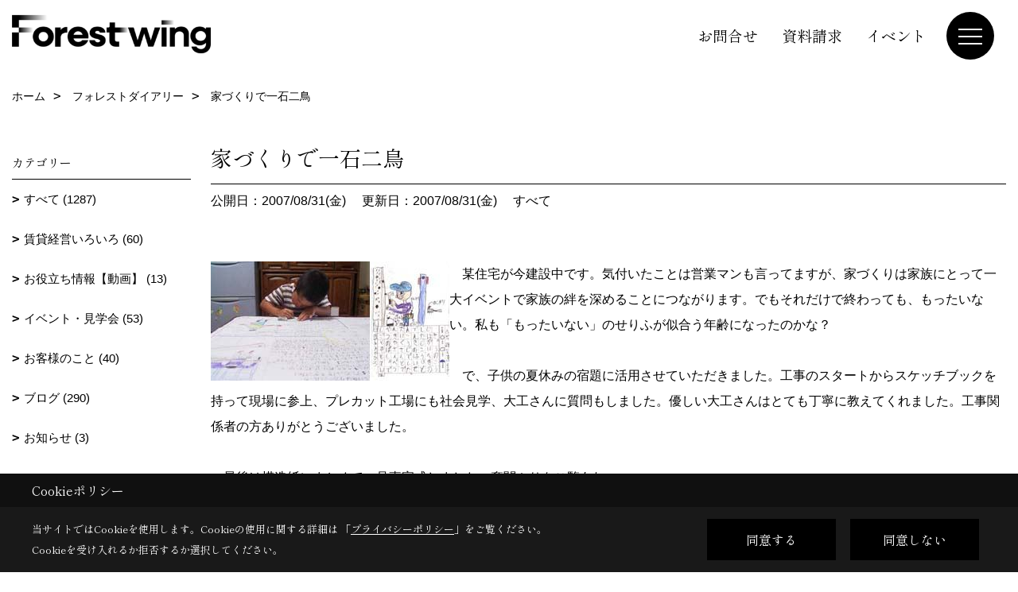

--- FILE ---
content_type: text/html; charset=UTF-8
request_url: https://wing.forestcorp.jp/co_diary/calender/200708.html
body_size: 12633
content:
<!DOCTYPE html>
<html lang="ja">
<head prefix="og: http://ogp.me/ns# fb: http://ogp.me/ns/fb# article: http://ogp.me/ns/article#">
<script>if(self != top){window['ga-disable-G-ZWVHL2J8FP'] = true;top.location=self.location;}</script>


<script>(function(w,d,s,l,i){w[l]=w[l]||[];w[l].push({'gtm.start':
new Date().getTime(),event:'gtm.js'});var f=d.getElementsByTagName(s)[0],
j=d.createElement(s),dl=l!='dataLayer'?'&l='+l:'';j.async=true;j.src=
'https://www.googletagmanager.com/gtm.js?id='+i+dl;f.parentNode.insertBefore(j,f);
})(window,document,'script','dataLayer','GTM-MMV5CWV');</script>

<meta http-equiv="Content-Type" content="text/html; charset=utf-8">
<base href="https://wing.forestcorp.jp/">
<title>ブログ　長野県の賃貸住宅・マンション経営ならフォレストウィング</title>

<meta name="viewport" content="width=device-width,initial-scale=1">
<meta http-equiv="X-UA-Compatible" content="IE=edge">
<meta http-equiv="Expires" content="14400">
<meta name="format-detection" content="telephone=no">
<meta name="keywords" content="長野,賃貸住宅経営,賃貸マンション経営,土地活用,不動産相続,空家対策,古貸家対策">
<meta name="description" content="長野県の建設会社フォレストコーポレーションデザイン賃貸住宅事業「フォレストウィング」です。賃貸住宅・マンション経営をご検討の方、不動産相続や空室・古貸家対策など土地活用についてお悩みのオーナー様はご相談ください。">

<meta name="SKYPE_TOOLBAR" content="SKYPE_TOOLBAR_PARSER_COMPATIBLE">
<meta name="apple-mobile-web-app-title" content="長野支店">
<meta property="og:type" content="article" />
<meta property="og:url" content="https://wing.forestcorp.jp/co_diary/calender/200708.html" />
<meta property="og:title" content="ブログ　長野県の賃貸住宅・マンション経営ならフォレストウィング" />
<meta property="og:description" content="長野県の建設会社フォレストコーポレーションデザイン賃貸住宅事業「フォレストウィング」です。賃貸住宅・マンション経営をご検討の方、不動産相続や空室・古貸家対策など土地活用についてお悩みのオーナー様はご相談ください。" />
<meta property="og:image" content="https://wing.forestcorp.jp/assets/img/amp-default.png" />
<meta property="og:site_name" content="長野県の賃貸住宅・マンション経営ならフォレストウィング" />
<meta property="og:locale" content="ja_JP" />
<meta name="twitter:card" content="summary" />



<meta name="robots" content="noindex,nofollow">



<link rel="stylesheet" href="css/base.css?v=202601220510">
<link rel="stylesheet" href="assets/templates/css/site_design.css?v=202601220510">

<link rel="stylesheet" href="assets/css/swiper.min.css">
<link rel="stylesheet" href="css/as_co.css?202601220510">

<link rel="preconnect" href="https://fonts.googleapis.com">
<link rel="preconnect" href="https://fonts.gstatic.com" crossorigin>
<link href="https://fonts.googleapis.com/css2?family=Shippori+Mincho&family=Shippori+Mincho&display=swap" rel="stylesheet">

<link rel="icon" href="https://wing.forestcorp.jp/favicon.ico">
<link rel="apple-touch-icon" href="https://wing.forestcorp.jp/assets/img/apple-touch-icon.png">

<script src="assets/js/jquery-2.2.4.min.js"></script>
<script defer>document.addEventListener('DOMContentLoaded', function(){const imagesDom = document.querySelectorAll('.rte_area img, .lazy img');imagesDom.forEach(img => {if (img.closest('picture')) return;const width = img.getAttribute('width');const height = img.getAttribute('height');if (width && height) {img.style.aspectRatio = `${width} / ${height}`;}img.dataset.layzr = img.src;img.src = 'assets/img/blank.gif';});});</script>


<script type="application/ld+json">{"@context": "http://schema.org","@type": "Organization","name": "株式会社フォレストコーポレーション","url": "https://wing.forestcorp.jp/","logo": "https://wing.forestcorp.jp/./assets/article_image_save/AuZ20251127145710.png","image": "","address": {"@type": "PostalAddress","postalCode": "381-0032","addressCountry": "JP","addressRegion": "長野県","addressLocality": "長野市若宮","streetAddress": "2丁目13-3"}}</script><script type="application/ld+json">{"@context": "http://schema.org","@type": "Article","headline": "ブログ　長野県の賃貸住宅・マンション経営ならフォレストウィング","url": "https://wing.forestcorp.jp/co_diary/calender/200708.html","description": "長野県の建設会社フォレストコーポレーションデザイン賃貸住宅事業「フォレストウィング」です。賃貸住宅・マンション経営をご検討の方、不動産相続や空室・古貸家対策など土地活用についてお悩みのオーナー様はご相談ください。","datePublished": "","dateModified": "","author": {"@type": "Organization","name": "株式会社フォレストコーポレーション"}}</script>
</head>

<body id="page57" class="normal">
<noscript><iframe src="https://www.googletagmanager.com/ns.html?id=GTM-MMV5CWV" height="0" width="0" style="display:none;visibility:hidden"></iframe></noscript>
<a id="top" name="top"></a>

<header id="mainHeader" class="wbg">
<section id="header">

<a href="https://wing.forestcorp.jp/" id="logo"><img src="./assets/article_image_save/AuZ20251127145710.png" alt="フォレストウィング" width="400" height="90"></a>
<div id="headBtns">
<ul class="flx">
<li class="btn01"><a class="wf1" href="toiawase/index.html" id="header_menu01">お問合せ</a></li>
<li class="btn02"><a class="wf1" href="siryo/select.html" id="header_menu02">資料請求</a></li>
<li class="btn03"><a class="wf1" href="co_event.html" id="header_menu03">イベント</a></li>


</ul>
</div>
<div id="spbtn" class="spbtn bg"><div class="menu-button"><span class="tbn wbg"></span><span class="mbn wbg"></span><span class="bbn wbg"></span></div></div>
</section>

<nav id="navi">
<div class="inner">
<div class="navi">
<div id="gn1"><div class="bbc smn wf1">土地の活用・建替え</div><ul><li><a class="bc wf1" id="menu土地活用でお悩みの方へ" href="co_navi/8798f384ba8b8743c087cd5eb711e4ba-538.html">・土地活用でお悩みの方へ</a></li><li><a class="bc wf1" id="menu地主の定年退職" href="co_navi/c17b4d13a443351b56085461c1b21d85-581.html">・地主の定年退職</a></li><li><a class="bc wf1" id="menu40代・50代・60代のための土地活用ガイド" href="co_navi/30ea9938ffdb0cc74e1a0491ae4ba9e3-577.html">・40代・50代・60代のための土地活用ガイド</a></li><li><a class="bc wf1" id="menuアパートや貸家の建替え" href="co_navi/Etq20151013174335-412.html">・アパートや貸家の建替え</a></li><li><a class="bc wf1" id="menu空き家の再活用" href="co_navi/59b5748b458ca586b5035c5ab31b4a2c-579.html">・空き家の再活用</a></li><li><a class="bc wf1" id="menu不動産を活用した相続税対策" href="co_navi/dPL20151013211818-557.html">・不動産を活用した相続税対策</a></li><li><a class="bc wf1" id="menu土地を売りたい" href="https://www.forestcorp.jp/co_navi/e8d1ad82be6af28a32562ea6d0bd3c34-107.html" target="_blank">・土地を売りたい</a></li></ul></div><div id="gn2"><div class="bbc smn wf1">商品ラインナップ</div><ul><li><a class="bc wf1" id="menu土間付き戸建て賃貸住宅" href="co_navi/0d57d69b9246766f90757f80bc3a9f07-543.html">・土間付き戸建て賃貸住宅</a></li><li><a class="bc wf1" id="menu鉄筋コンクリート造賃貸マンション" href="co_navi/0bfd344e00a73dab774df44e3d1ba60e-178.html">・鉄筋コンクリート造賃貸マンション</a></li><li><a class="bc wf1" id="menu新商品のご紹介" href="co_navi/c/174/179/">・新商品のご紹介</a></li><li><a class="bc wf1" id="menuショールーム・モデルルーム" href="co_navi/HmU20151013203412-544.html">・ショールーム・モデルルーム</a></li></ul></div><div id="gn3"><div class="bbc smn wf1">実例紹介</div><ul><li><a class="bc wf1" id="menuオーナー様の声" href="co_visit.html">・オーナー様の声</a></li><li><a class="bc wf1" id="menu１．古貸家建替え実例" href="co_navi/lLB20151013215354-419.html">・１．古貸家建替え実例</a></li><li><a class="bc wf1" id="menu２．空家建替え実例" href="co_navi/Fsa20151013221530-420.html">・２．空家建替え実例</a></li><li><a class="bc wf1" id="menu３．売活（うりかつ）実例" href="co_navi/MSF20140206182852-421.html">・３．売活（うりかつ）実例</a></li><li><a class="bc wf1" id="menu４．相続対策実例" href="co_navi/Lia20151011174945-386.html">・４．相続対策実例</a></li><li><a class="bc wf1" id="menu５．ｵｰﾅｰﾙｰﾑｲﾝﾏﾝｼｮﾝ実例" href="co_navi/qpK20151012174204-387.html">・５．ｵｰﾅｰﾙｰﾑｲﾝﾏﾝｼｮﾝ実例</a></li><li><a class="bc wf1" id="menuその他エリア実績" href="co_navi/c/168/443/">・その他エリア実績</a></li></ul></div><div id="gn4"><div class="bbc smn wf1">セミナー・動画</div><ul><li><a class="bc wf1" id="menuYouTube動画" href="co_navi/371e569362788d1717365ceeea4c1c6a-561.html">・YouTube動画</a></li><li><a class="bc wf1" id="menuセミナー参加のポイント" href="co_navi/76532d54af2a65bec343809853fc6b7a-541.html">・セミナー参加のポイント</a></li><li><a class="bc wf1" id="menu定期開催セミナー" href="co_event/c/503/504/">・定期開催セミナー</a></li><li><a class="bc wf1" id="menu専門家に相談したい" href="co_navi/7015274adadedfeed651b356878a67e3-542.html">・専門家に相談したい</a></li><li><a class="bc wf1" id="menuセミナーに参加された皆様へ" href="co_navi/cb83edd86e555362d0334eeaa05a9a8b-578.html">・セミナーに参加された皆様へ</a></li></ul></div><div id="gn5"><div class="bbc smn wf1">オーナー様へ</div><ul><li><a class="bc wf1" id="menuオーナー様向けイベント" href="co_event/c/503/554/">・オーナー様向けイベント</a></li><li><a class="bc wf1" id="menuフォレストオーナーサロン" href="co_navi/e908db0f770f12ee0e138e38558478b9-553.html">・フォレストオーナーサロン</a></li><li><a class="bc wf1" id="menuフォレストウィングとうし" href="co_navi/7af3e7427853b538ed43d8578c6719e2-556.html">・フォレストウィングとうし</a></li></ul></div><div id="gn6"><div class="bbc smn wf1">相続・経営ガイド</div><ul><li><a class="bc wf1" id="menu相続税対策講座" href="co_navi/7a6d9125f2aacda2aca77262bde31a4b-551.html">・相続税対策講座</a></li><li><a class="bc wf1" id="menu賃貸経営用語辞典" href="co_navi/hqU20140115204223-550.html">・賃貸経営用語辞典</a></li><li><a class="bc wf1" id="menuQ＆A" href="co_navi/ceddb1740bfeace2e26b4ab6fa94d9ef-552.html">・Q＆A</a></li><li><a class="bc wf1" id="menuスタッフブログ" href="co_diary.html">・スタッフブログ</a></li></ul></div>

<div id="corp"><div class="bbc smn wf1">フォレストコーポレーション</div>
<ul>
<li><a class="bc wf1" id="menu注文住宅<br>「工房信州」" href="https://www.kobo-shinshu.com/" target="_blank">・注文住宅<br>「工房信州」</a></li>
<li><a class="bc wf1" id="menu賃貸経営<br>「フォレストウィング」" href="https://wing.forestcorp.jp/">・賃貸経営<br>「フォレストウィング」</a></li>
<li><a class="bc wf1" id="menu企業情報" href="https://www.forestcorp.jp/" target="_blank">・企業情報</a></li>
<li><a class="bc wf1" id="menu採用情報" href="http://recruit.forestcorp.jp/" target="_blank">・採用情報</a></li>
</ul>
</div>
</div>

<div class="infoBox">
<div class="btn">
<ul>
<li class="btn01"><a class="wf1 wbc bg"  href="toiawase/index.html" id="btn_menu01">お問合せ</a></li>
<li class="btn02"><a class="wf1 wbc sbg" href="siryo/select.html" id="btn_menu02">資料請求</a></li>
<li class="btn03"><a class="wf1 wbc bg" href="co_event.html" id="btn_menu03">イベント</a></li>
</ul>
</div>
<div class="tel wf1 fwb">tel.<a href="tel:026-254-5585" id="menu_tel">026-254-5585</a></div>
<div class="info">[営業時間]　9:00～18:00<br>[定休日]　水曜・日曜・祝日</div>
<aside class="snsBox">
<ul class="flx">
<li><a href="https://www.instagram.com/forestwingmv" target="_blank"><img src="./assets/article_image_save/AAC20251127142316r.png" alt="Instagram" width="30" height="30"></a></li><li><a href="https://www.youtube.com/@%E5%85%AC%E5%BC%8F%E3%83%95%E3%82%A9%E3%83%AC%E3%82%B9%E3%83%88%E3%82%A6%E3%82%A4%E3%83%B3%E3%82%B0%E9%95%B7%E9%87%8E%E7%9C%8C%E3%81%AE" target="_blank"><img src="./assets/article_image_save/Njh20251127142330r.png" alt="YouTube" width="30" height="30"></a></li></ul>
</aside>

</div>
</div>
</nav>

</header>


<main id="wrapper">
<article>


<section id="contents" class="clf">


<div id="breadCrumbs" class="clearfix">
<ul itemscope itemtype="http://schema.org/BreadcrumbList">
<li itemprop="itemListElement" itemscope itemtype="http://schema.org/ListItem"><a href="https://wing.forestcorp.jp/" itemprop="item"><span itemprop="name">ホーム</span></a><meta itemprop="position" content="1" /></li>
<li itemprop="itemListElement" itemscope itemtype="http://schema.org/ListItem"><a href="https://wing.forestcorp.jp/co_diary.html" itemprop="item"><span itemprop="name">フォレストダイアリー</span></a><meta itemprop="position" content="2" /></li>
<li itemprop="itemListElement" itemscope itemtype="http://schema.org/ListItem"><a href="/co_diary/calender/200708.html" itemprop="item">
<span itemprop="name">家づくりで一石二鳥</span></a><meta itemprop="position" content="4" /></li>
</ul>
</div>


<div id="mainCont">

<div class="articlePager sp">
<ul>
<li class="prev"><a href="co_diary/ai0602073109-d200709.html">前の記事</a></li>
<li class="list"><a href="co_diary">一覧</a></li>
<li class="next"><a href="co_diary/hf3031070108-d200708.html">次の記事</a></li>
</ul>
</div>


<div id="articleTitle" class="diary">
<h1 class="wf1 tbc bdb solid lbl">家づくりで一石二鳥</h1>
<div class="info">
<span>公開日：2007/08/31(金)</span>
<span>更新日：2007/08/31(金)</span>
<a href="co_diary/c/309/310/">すべて</a></div>
</div>


<div class="rte_area">
<img src='assets/images/old/co_news/up_img/20070831190808a.jpg' align='left' class='mgwid_08'>
　某住宅が今建設中です。気付いたことは営業マンも言ってますが、家づくりは家族にとって一大イベントで家族の絆を深めることにつながります。でもそれだけで終わっても、もったいない。私も「もったいない」のせりふが似合う年齢になったのかな？<br />
<br />
　で、子供の夏休みの宿題に活用させていただきました。工事のスタートからスケッチブックを持って現場に参上、プレカット工場にも社会見学、大工さんに質問もしました。優しい大工さんはとても丁寧に教えてくれました。工事関係者の方ありがとうございました。<br />
<br />
　最後は模造紙にまとめて、見事完成しました。奮闘ぶりをご覧あれ。<br />
　そうそう、私もかおりさんに続いてブログを書いています。どこにあるかは秘密です。企画設計は工房信州の営業を密かに応援しているのでした。


</div>

<div class="articlePager">
<ul>
<li class="prev"><a href="co_diary/ai0602073109-d200709.html">前の記事</a></li>
<li class="list"><a href="co_diary">一覧</a></li>
<li class="next"><a href="co_diary/hf3031070108-d200708.html">次の記事</a></li>
</ul>
</div>


<aside id="article_list" class="bg4">
<h2 class="wf1 tbc">記事一覧｜2007年8月</h2>
<ul>
<li class="wbg"><a href="co_diary/ib7731070808-d20078.html"><span class="date bc2">07/08/31</span><span class="pt">家づくりで一石二鳥</span></a></li>
<li class="wbg"><a href="co_diary/hf3031070108-d20078.html"><span class="date bc2">07/08/30</span><span class="pt">世界陸上大阪大会</span></a></li>
<li class="wbg"><a href="co_diary/jg5323074308-d20078.html"><span class="date bc2">07/08/23</span><span class="pt">オールスターサッカー</span></a></li>
<li class="wbg"><a href="co_diary/dh1320072008-d20078.html"><span class="date bc2">07/08/20</span><span class="pt">北海道で見つけたもの</span></a></li>
<li class="wbg"><a href="co_diary/gb3518075208-d20078.html"><span class="date bc2">07/08/19</span><span class="pt">家族の愛</span></a></li>
<li class="wbg"><a href="co_diary/ci0518070608-d20078.html"><span class="date bc2">07/08/18</span><span class="pt">干からびました。</span></a></li>
<li class="wbg"><a href="co_diary/ba8817072608-d20078.html"><span class="date bc2">07/08/17</span><span class="pt">魚獲ったどー!!</span></a></li>
<li class="wbg"><a href="co_diary/ci3310075408-d20078.html"><span class="date bc2">07/08/10</span><span class="pt">夏休み！</span></a></li>
<li class="wbg"><a href="co_diary/eg9009072408-d20078.html"><span class="date bc2">07/08/09</span><span class="pt">弥彦神社</span></a></li>
<li class="wbg"><a href="co_diary/ia1409071508-d20078.html"><span class="date bc2">07/08/07</span><span class="pt">日焼け…</span></a></li>
</ul>
</aside>

<form name="pager_form" method="GET" action=""><input type="hidden" name="current" value="1"/></form>
<div class="pager">
<p class="currentPage tac bc2">1ページ&nbsp;（全2ページ中）</p>
<ul>
<li class="first"><a ></a></li>
<li class="prev"><a ></a></li>
<li class="page"><a class="current wbc bg">1</a></li>
<li class="page"><a href="javascript:fnPagerMove('2')">2</a></li>
<li class="next"><a href="javascript:fnPagerMove('2');"></a></li>
<li class="last"><a href="javascript:fnPagerMove('2')"></a></li>
</ul>
</div>


</div>


<aside id="side_menu_diary">

<div id="dCatList">
<h2 class="wf1 tbc bdb solid bbl">カテゴリー</h2>
<ul class="cate_sub">
<li><a href="co_diary/c/309/310/">すべて (1287)</a></li><li><a href="co_diary/c/309/321/">賃貸経営いろいろ (60)</a></li><li><a href="co_diary/c/309/322/">お役立ち情報【動画】 (13)</a></li><li><a href="co_diary/c/309/323/">イベント・見学会 (53)</a></li><li><a href="co_diary/c/309/324/">お客様のこと (40)</a></li><li><a href="co_diary/c/309/325/">ブログ (290)</a></li><li><a href="co_diary/c/309/560/">お知らせ (3)</a></li></ul>
</div>


<div id="calendar" class="bg2">
<h2 class="wf1 bc2 tac bdb solid bbl">2007年8月</h2>
<table class="bc2">
<thead><tr><th>日</th><th>月</th><th>火</th><th>水</th><th>木</th><th>金</th><th>土</th></tr></thead>
<tbody>
<tr>
<td>&nbsp;</td>
<td>&nbsp;</td>
<td>&nbsp;</td>
<td><a href="co_diary/calender/20070801.html">1</a></td>
<td>2</td>
<td><a href="co_diary/calender/20070803.html">3</a></td>
<td><a href="co_diary/calender/20070804.html">4</a></td>
</tr>
<tr>
<td><a href="co_diary/calender/20070805.html">5</a></td>
<td><a href="co_diary/calender/20070806.html">6</a></td>
<td><a href="co_diary/calender/20070807.html">7</a></td>
<td>8</td>
<td><a href="co_diary/calender/20070809.html">9</a></td>
<td><a href="co_diary/calender/20070810.html">10</a></td>
<td>11</td>
</tr>
<tr>
<td>12</td>
<td>13</td>
<td>14</td>
<td>15</td>
<td>16</td>
<td><a href="co_diary/calender/20070817.html">17</a></td>
<td><a href="co_diary/calender/20070818.html">18</a></td>
</tr>
<tr>
<td><a href="co_diary/calender/20070819.html">19</a></td>
<td><a href="co_diary/calender/20070820.html">20</a></td>
<td>21</td>
<td>22</td>
<td><a href="co_diary/calender/20070823.html">23</a></td>
<td>24</td>
<td>25</td>
</tr>
<tr>
<td>26</td>
<td>27</td>
<td>28</td>
<td>29</td>
<td><a href="co_diary/calender/20070830.html">30</a></td>
<td><a href="co_diary/calender/20070831.html">31</a></td>
<td>&nbsp;</td>
</tr>
</tbody>
</table>
<div class="clearfix np bdt solid bbl"><a class="prev" href="co_diary/calender/200707.html">前月</a><a class="next" href="co_diary/calender/200709.html">翌月</a></div>
</div>



<div id="archiveBox">
<h2 class="wf1 tbc bdb solid bbl">アーカイブ</h2>
<form name="archive" method="POST" action="">
<select name="number" id="number_select" onchange="document.location=form.number.options[form.number.selectedIndex].value;">
<option selected="selected">月別で見る</option>
<option value="co_diary/calender/202308.html"><a href="co_diary/calender/202308.html">2023年08月(1 件)</a></option>
<option value="co_diary/calender/202209.html"><a href="co_diary/calender/202209.html">2022年09月(2 件)</a></option>
<option value="co_diary/calender/202208.html"><a href="co_diary/calender/202208.html">2022年08月(3 件)</a></option>
<option value="co_diary/calender/202207.html"><a href="co_diary/calender/202207.html">2022年07月(9 件)</a></option>
<option value="co_diary/calender/202206.html"><a href="co_diary/calender/202206.html">2022年06月(3 件)</a></option>
<option value="co_diary/calender/202202.html"><a href="co_diary/calender/202202.html">2022年02月(15 件)</a></option>
<option value="co_diary/calender/202112.html"><a href="co_diary/calender/202112.html">2021年12月(4 件)</a></option>
<option value="co_diary/calender/202111.html"><a href="co_diary/calender/202111.html">2021年11月(5 件)</a></option>
<option value="co_diary/calender/202110.html"><a href="co_diary/calender/202110.html">2021年10月(7 件)</a></option>
<option value="co_diary/calender/202109.html"><a href="co_diary/calender/202109.html">2021年09月(10 件)</a></option>
<option value="co_diary/calender/202108.html"><a href="co_diary/calender/202108.html">2021年08月(8 件)</a></option>
<option value="co_diary/calender/202107.html"><a href="co_diary/calender/202107.html">2021年07月(10 件)</a></option>
<option value="co_diary/calender/202106.html"><a href="co_diary/calender/202106.html">2021年06月(3 件)</a></option>
<option value="co_diary/calender/202105.html"><a href="co_diary/calender/202105.html">2021年05月(5 件)</a></option>
<option value="co_diary/calender/202104.html"><a href="co_diary/calender/202104.html">2021年04月(6 件)</a></option>
<option value="co_diary/calender/202103.html"><a href="co_diary/calender/202103.html">2021年03月(4 件)</a></option>
<option value="co_diary/calender/202102.html"><a href="co_diary/calender/202102.html">2021年02月(9 件)</a></option>
<option value="co_diary/calender/202012.html"><a href="co_diary/calender/202012.html">2020年12月(2 件)</a></option>
<option value="co_diary/calender/202011.html"><a href="co_diary/calender/202011.html">2020年11月(2 件)</a></option>
<option value="co_diary/calender/202010.html"><a href="co_diary/calender/202010.html">2020年10月(4 件)</a></option>
<option value="co_diary/calender/202009.html"><a href="co_diary/calender/202009.html">2020年09月(5 件)</a></option>
<option value="co_diary/calender/202002.html"><a href="co_diary/calender/202002.html">2020年02月(1 件)</a></option>
<option value="co_diary/calender/202001.html"><a href="co_diary/calender/202001.html">2020年01月(1 件)</a></option>
<option value="co_diary/calender/201912.html"><a href="co_diary/calender/201912.html">2019年12月(2 件)</a></option>
<option value="co_diary/calender/201911.html"><a href="co_diary/calender/201911.html">2019年11月(1 件)</a></option>
<option value="co_diary/calender/201907.html"><a href="co_diary/calender/201907.html">2019年07月(6 件)</a></option>
<option value="co_diary/calender/201906.html"><a href="co_diary/calender/201906.html">2019年06月(11 件)</a></option>
<option value="co_diary/calender/201905.html"><a href="co_diary/calender/201905.html">2019年05月(10 件)</a></option>
<option value="co_diary/calender/201904.html"><a href="co_diary/calender/201904.html">2019年04月(6 件)</a></option>
<option value="co_diary/calender/201903.html"><a href="co_diary/calender/201903.html">2019年03月(15 件)</a></option>
<option value="co_diary/calender/201902.html"><a href="co_diary/calender/201902.html">2019年02月(2 件)</a></option>
<option value="co_diary/calender/201901.html"><a href="co_diary/calender/201901.html">2019年01月(3 件)</a></option>
<option value="co_diary/calender/201812.html"><a href="co_diary/calender/201812.html">2018年12月(14 件)</a></option>
<option value="co_diary/calender/201811.html"><a href="co_diary/calender/201811.html">2018年11月(18 件)</a></option>
<option value="co_diary/calender/201810.html"><a href="co_diary/calender/201810.html">2018年10月(23 件)</a></option>
<option value="co_diary/calender/201809.html"><a href="co_diary/calender/201809.html">2018年09月(29 件)</a></option>
<option value="co_diary/calender/201808.html"><a href="co_diary/calender/201808.html">2018年08月(14 件)</a></option>
<option value="co_diary/calender/201807.html"><a href="co_diary/calender/201807.html">2018年07月(12 件)</a></option>
<option value="co_diary/calender/201806.html"><a href="co_diary/calender/201806.html">2018年06月(15 件)</a></option>
<option value="co_diary/calender/201805.html"><a href="co_diary/calender/201805.html">2018年05月(17 件)</a></option>
<option value="co_diary/calender/201804.html"><a href="co_diary/calender/201804.html">2018年04月(9 件)</a></option>
<option value="co_diary/calender/201803.html"><a href="co_diary/calender/201803.html">2018年03月(13 件)</a></option>
<option value="co_diary/calender/201802.html"><a href="co_diary/calender/201802.html">2018年02月(18 件)</a></option>
<option value="co_diary/calender/201801.html"><a href="co_diary/calender/201801.html">2018年01月(11 件)</a></option>
<option value="co_diary/calender/201712.html"><a href="co_diary/calender/201712.html">2017年12月(1 件)</a></option>
<option value="co_diary/calender/201711.html"><a href="co_diary/calender/201711.html">2017年11月(3 件)</a></option>
<option value="co_diary/calender/201710.html"><a href="co_diary/calender/201710.html">2017年10月(3 件)</a></option>
<option value="co_diary/calender/201709.html"><a href="co_diary/calender/201709.html">2017年09月(4 件)</a></option>
<option value="co_diary/calender/201708.html"><a href="co_diary/calender/201708.html">2017年08月(4 件)</a></option>
<option value="co_diary/calender/201707.html"><a href="co_diary/calender/201707.html">2017年07月(5 件)</a></option>
<option value="co_diary/calender/201706.html"><a href="co_diary/calender/201706.html">2017年06月(2 件)</a></option>
<option value="co_diary/calender/201703.html"><a href="co_diary/calender/201703.html">2017年03月(1 件)</a></option>
<option value="co_diary/calender/201702.html"><a href="co_diary/calender/201702.html">2017年02月(3 件)</a></option>
<option value="co_diary/calender/201701.html"><a href="co_diary/calender/201701.html">2017年01月(1 件)</a></option>
<option value="co_diary/calender/201612.html"><a href="co_diary/calender/201612.html">2016年12月(3 件)</a></option>
<option value="co_diary/calender/201611.html"><a href="co_diary/calender/201611.html">2016年11月(3 件)</a></option>
<option value="co_diary/calender/201610.html"><a href="co_diary/calender/201610.html">2016年10月(3 件)</a></option>
<option value="co_diary/calender/201609.html"><a href="co_diary/calender/201609.html">2016年09月(7 件)</a></option>
<option value="co_diary/calender/201608.html"><a href="co_diary/calender/201608.html">2016年08月(3 件)</a></option>
<option value="co_diary/calender/201607.html"><a href="co_diary/calender/201607.html">2016年07月(5 件)</a></option>
<option value="co_diary/calender/201606.html"><a href="co_diary/calender/201606.html">2016年06月(2 件)</a></option>
<option value="co_diary/calender/201605.html"><a href="co_diary/calender/201605.html">2016年05月(1 件)</a></option>
<option value="co_diary/calender/201604.html"><a href="co_diary/calender/201604.html">2016年04月(2 件)</a></option>
<option value="co_diary/calender/201603.html"><a href="co_diary/calender/201603.html">2016年03月(1 件)</a></option>
<option value="co_diary/calender/201602.html"><a href="co_diary/calender/201602.html">2016年02月(1 件)</a></option>
<option value="co_diary/calender/201601.html"><a href="co_diary/calender/201601.html">2016年01月(1 件)</a></option>
<option value="co_diary/calender/201511.html"><a href="co_diary/calender/201511.html">2015年11月(1 件)</a></option>
<option value="co_diary/calender/201510.html"><a href="co_diary/calender/201510.html">2015年10月(3 件)</a></option>
<option value="co_diary/calender/201509.html"><a href="co_diary/calender/201509.html">2015年09月(1 件)</a></option>
<option value="co_diary/calender/201508.html"><a href="co_diary/calender/201508.html">2015年08月(2 件)</a></option>
<option value="co_diary/calender/201506.html"><a href="co_diary/calender/201506.html">2015年06月(4 件)</a></option>
<option value="co_diary/calender/201505.html"><a href="co_diary/calender/201505.html">2015年05月(2 件)</a></option>
<option value="co_diary/calender/201503.html"><a href="co_diary/calender/201503.html">2015年03月(1 件)</a></option>
<option value="co_diary/calender/201502.html"><a href="co_diary/calender/201502.html">2015年02月(1 件)</a></option>
<option value="co_diary/calender/201501.html"><a href="co_diary/calender/201501.html">2015年01月(4 件)</a></option>
<option value="co_diary/calender/201412.html"><a href="co_diary/calender/201412.html">2014年12月(1 件)</a></option>
<option value="co_diary/calender/201411.html"><a href="co_diary/calender/201411.html">2014年11月(2 件)</a></option>
<option value="co_diary/calender/201409.html"><a href="co_diary/calender/201409.html">2014年09月(3 件)</a></option>
<option value="co_diary/calender/201406.html"><a href="co_diary/calender/201406.html">2014年06月(2 件)</a></option>
<option value="co_diary/calender/201404.html"><a href="co_diary/calender/201404.html">2014年04月(7 件)</a></option>
<option value="co_diary/calender/201403.html"><a href="co_diary/calender/201403.html">2014年03月(11 件)</a></option>
<option value="co_diary/calender/201402.html"><a href="co_diary/calender/201402.html">2014年02月(17 件)</a></option>
<option value="co_diary/calender/201401.html"><a href="co_diary/calender/201401.html">2014年01月(10 件)</a></option>
<option value="co_diary/calender/201312.html"><a href="co_diary/calender/201312.html">2013年12月(14 件)</a></option>
<option value="co_diary/calender/201311.html"><a href="co_diary/calender/201311.html">2013年11月(20 件)</a></option>
<option value="co_diary/calender/201310.html"><a href="co_diary/calender/201310.html">2013年10月(8 件)</a></option>
<option value="co_diary/calender/201309.html"><a href="co_diary/calender/201309.html">2013年09月(22 件)</a></option>
<option value="co_diary/calender/201308.html"><a href="co_diary/calender/201308.html">2013年08月(19 件)</a></option>
<option value="co_diary/calender/201307.html"><a href="co_diary/calender/201307.html">2013年07月(22 件)</a></option>
<option value="co_diary/calender/201306.html"><a href="co_diary/calender/201306.html">2013年06月(25 件)</a></option>
<option value="co_diary/calender/201305.html"><a href="co_diary/calender/201305.html">2013年05月(13 件)</a></option>
<option value="co_diary/calender/201304.html"><a href="co_diary/calender/201304.html">2013年04月(25 件)</a></option>
<option value="co_diary/calender/201303.html"><a href="co_diary/calender/201303.html">2013年03月(35 件)</a></option>
<option value="co_diary/calender/201302.html"><a href="co_diary/calender/201302.html">2013年02月(25 件)</a></option>
<option value="co_diary/calender/201301.html"><a href="co_diary/calender/201301.html">2013年01月(8 件)</a></option>
<option value="co_diary/calender/201212.html"><a href="co_diary/calender/201212.html">2012年12月(9 件)</a></option>
<option value="co_diary/calender/201211.html"><a href="co_diary/calender/201211.html">2012年11月(11 件)</a></option>
<option value="co_diary/calender/201210.html"><a href="co_diary/calender/201210.html">2012年10月(12 件)</a></option>
<option value="co_diary/calender/201209.html"><a href="co_diary/calender/201209.html">2012年09月(7 件)</a></option>
<option value="co_diary/calender/201208.html"><a href="co_diary/calender/201208.html">2012年08月(5 件)</a></option>
<option value="co_diary/calender/201207.html"><a href="co_diary/calender/201207.html">2012年07月(10 件)</a></option>
<option value="co_diary/calender/201206.html"><a href="co_diary/calender/201206.html">2012年06月(9 件)</a></option>
<option value="co_diary/calender/201205.html"><a href="co_diary/calender/201205.html">2012年05月(10 件)</a></option>
<option value="co_diary/calender/201204.html"><a href="co_diary/calender/201204.html">2012年04月(18 件)</a></option>
<option value="co_diary/calender/201203.html"><a href="co_diary/calender/201203.html">2012年03月(8 件)</a></option>
<option value="co_diary/calender/201202.html"><a href="co_diary/calender/201202.html">2012年02月(14 件)</a></option>
<option value="co_diary/calender/201201.html"><a href="co_diary/calender/201201.html">2012年01月(12 件)</a></option>
<option value="co_diary/calender/201112.html"><a href="co_diary/calender/201112.html">2011年12月(12 件)</a></option>
<option value="co_diary/calender/201111.html"><a href="co_diary/calender/201111.html">2011年11月(12 件)</a></option>
<option value="co_diary/calender/201110.html"><a href="co_diary/calender/201110.html">2011年10月(9 件)</a></option>
<option value="co_diary/calender/201109.html"><a href="co_diary/calender/201109.html">2011年09月(9 件)</a></option>
<option value="co_diary/calender/201108.html"><a href="co_diary/calender/201108.html">2011年08月(15 件)</a></option>
<option value="co_diary/calender/201107.html"><a href="co_diary/calender/201107.html">2011年07月(14 件)</a></option>
<option value="co_diary/calender/201106.html"><a href="co_diary/calender/201106.html">2011年06月(12 件)</a></option>
<option value="co_diary/calender/201105.html"><a href="co_diary/calender/201105.html">2011年05月(12 件)</a></option>
<option value="co_diary/calender/201104.html"><a href="co_diary/calender/201104.html">2011年04月(17 件)</a></option>
<option value="co_diary/calender/201103.html"><a href="co_diary/calender/201103.html">2011年03月(31 件)</a></option>
<option value="co_diary/calender/201102.html"><a href="co_diary/calender/201102.html">2011年02月(24 件)</a></option>
<option value="co_diary/calender/201101.html"><a href="co_diary/calender/201101.html">2011年01月(16 件)</a></option>
<option value="co_diary/calender/201012.html"><a href="co_diary/calender/201012.html">2010年12月(6 件)</a></option>
<option value="co_diary/calender/201011.html"><a href="co_diary/calender/201011.html">2010年11月(8 件)</a></option>
<option value="co_diary/calender/201010.html"><a href="co_diary/calender/201010.html">2010年10月(14 件)</a></option>
<option value="co_diary/calender/201009.html"><a href="co_diary/calender/201009.html">2010年09月(14 件)</a></option>
<option value="co_diary/calender/201008.html"><a href="co_diary/calender/201008.html">2010年08月(15 件)</a></option>
<option value="co_diary/calender/201007.html"><a href="co_diary/calender/201007.html">2010年07月(15 件)</a></option>
<option value="co_diary/calender/201006.html"><a href="co_diary/calender/201006.html">2010年06月(17 件)</a></option>
<option value="co_diary/calender/201005.html"><a href="co_diary/calender/201005.html">2010年05月(9 件)</a></option>
<option value="co_diary/calender/201004.html"><a href="co_diary/calender/201004.html">2010年04月(15 件)</a></option>
<option value="co_diary/calender/201003.html"><a href="co_diary/calender/201003.html">2010年03月(13 件)</a></option>
<option value="co_diary/calender/201002.html"><a href="co_diary/calender/201002.html">2010年02月(11 件)</a></option>
<option value="co_diary/calender/201001.html"><a href="co_diary/calender/201001.html">2010年01月(18 件)</a></option>
<option value="co_diary/calender/200912.html"><a href="co_diary/calender/200912.html">2009年12月(14 件)</a></option>
<option value="co_diary/calender/200911.html"><a href="co_diary/calender/200911.html">2009年11月(22 件)</a></option>
<option value="co_diary/calender/200910.html"><a href="co_diary/calender/200910.html">2009年10月(19 件)</a></option>
<option value="co_diary/calender/200909.html"><a href="co_diary/calender/200909.html">2009年09月(9 件)</a></option>
<option value="co_diary/calender/200908.html"><a href="co_diary/calender/200908.html">2009年08月(9 件)</a></option>
<option value="co_diary/calender/200907.html"><a href="co_diary/calender/200907.html">2009年07月(13 件)</a></option>
<option value="co_diary/calender/200906.html"><a href="co_diary/calender/200906.html">2009年06月(9 件)</a></option>
<option value="co_diary/calender/200905.html"><a href="co_diary/calender/200905.html">2009年05月(1 件)</a></option>
<option value="co_diary/calender/200904.html"><a href="co_diary/calender/200904.html">2009年04月(5 件)</a></option>
<option value="co_diary/calender/200903.html"><a href="co_diary/calender/200903.html">2009年03月(12 件)</a></option>
<option value="co_diary/calender/200902.html"><a href="co_diary/calender/200902.html">2009年02月(11 件)</a></option>
<option value="co_diary/calender/200901.html"><a href="co_diary/calender/200901.html">2009年01月(15 件)</a></option>
<option value="co_diary/calender/200812.html"><a href="co_diary/calender/200812.html">2008年12月(14 件)</a></option>
<option value="co_diary/calender/200811.html"><a href="co_diary/calender/200811.html">2008年11月(18 件)</a></option>
<option value="co_diary/calender/200810.html"><a href="co_diary/calender/200810.html">2008年10月(19 件)</a></option>
<option value="co_diary/calender/200809.html"><a href="co_diary/calender/200809.html">2008年09月(19 件)</a></option>
<option value="co_diary/calender/200808.html"><a href="co_diary/calender/200808.html">2008年08月(17 件)</a></option>
<option value="co_diary/calender/200807.html"><a href="co_diary/calender/200807.html">2008年07月(19 件)</a></option>
<option value="co_diary/calender/200806.html"><a href="co_diary/calender/200806.html">2008年06月(22 件)</a></option>
<option value="co_diary/calender/200805.html"><a href="co_diary/calender/200805.html">2008年05月(14 件)</a></option>
<option value="co_diary/calender/200804.html"><a href="co_diary/calender/200804.html">2008年04月(18 件)</a></option>
<option value="co_diary/calender/200803.html"><a href="co_diary/calender/200803.html">2008年03月(16 件)</a></option>
<option value="co_diary/calender/200802.html"><a href="co_diary/calender/200802.html">2008年02月(17 件)</a></option>
<option value="co_diary/calender/200801.html"><a href="co_diary/calender/200801.html">2008年01月(17 件)</a></option>
<option value="co_diary/calender/200712.html"><a href="co_diary/calender/200712.html">2007年12月(21 件)</a></option>
<option value="co_diary/calender/200711.html"><a href="co_diary/calender/200711.html">2007年11月(19 件)</a></option>
<option value="co_diary/calender/200710.html"><a href="co_diary/calender/200710.html">2007年10月(19 件)</a></option>
<option value="co_diary/calender/200709.html"><a href="co_diary/calender/200709.html">2007年09月(23 件)</a></option>
<option value="co_diary/calender/200708.html"><a href="co_diary/calender/200708.html">2007年08月(15 件)</a></option>
<option value="co_diary/calender/200707.html"><a href="co_diary/calender/200707.html">2007年07月(2 件)</a></option>
</select>
</form>
</div>



<div id="spCat">
<form>
<select name="category" onchange="document.location=form.category.options[form.category.selectedIndex].value;">
<option selected="selected">カテゴリー</option>
<option value="co_diary/c/309/310/">すべて(1287)<option value="co_diary/c/309/321/">賃貸経営いろいろ(60)<option value="co_diary/c/309/322/">お役立ち情報【動画】(13)<option value="co_diary/c/309/323/">イベント・見学会(53)<option value="co_diary/c/309/324/">お客様のこと(40)<option value="co_diary/c/309/325/">ブログ(290)<option value="co_diary/c/309/560/">お知らせ(3)</select>
</form>
</div>
</aside>

</section>
</article>
</main>

<footer class="wbg">

<section id="companyInfo" class="inner">
<aside class="snsBox">
<ul class="flx">
<li><a href="https://www.instagram.com/forestwingmv" target="_blank"><img src="./assets/article_image_save/AAC20251127142316r.png" alt="Instagram" width="30" height="30"></a></li><li><a href="https://www.youtube.com/@%E5%85%AC%E5%BC%8F%E3%83%95%E3%82%A9%E3%83%AC%E3%82%B9%E3%83%88%E3%82%A6%E3%82%A4%E3%83%B3%E3%82%B0%E9%95%B7%E9%87%8E%E7%9C%8C%E3%81%AE" target="_blank"><img src="./assets/article_image_save/Njh20251127142330r.png" alt="YouTube" width="30" height="30"></a></li></ul>
</aside>


<p>
長野支店<br>
〒381-0032　<br class="sp">
長野県長野市若宮2丁目13-3　<a href="https://goo.gl/maps/qL1LBZn5H6JUbTkN6" target="_blank" class="pt">地図</a>　<br class="tb">
TEL：<a href="tel:026-254-5585" id="footer_tel1">026-254-5585</a>　<br class="sp">

＜営業時間＞9:00～18:00　<br class="sp">
＜定休日＞水曜・日曜・祝日
</p>



<p>
松本支店<br>
〒390-0852　<br class="sp">
松本市島立940-1　<a href="https://goo.gl/maps/uSuwfwGsdm5pFt7N8" target="_blank" class="pt">地図</a>　<br class="tb">
TEL：<a href="tel:0263-40-5002" id="footer_tel2">0263-40-5002</a>　<br class="sp">

＜営業時間＞9:00～18:00　<br class="sp">
＜定休日＞水曜・日曜・祝日
</p>



<p>
本社<br>
〒396-0027　<br class="sp">
伊那市ますみヶ丘7352-1　<a href="https://goo.gl/maps/6f6rLvvCP2QxfFPa9" target="_blank" class="pt">地図</a>　<br class="tb">
TEL：<a href="tel:0265-72-2088" id="footer_tel3">0265-72-2088</a>　<br class="sp">

＜営業時間＞9:00～18:00　<br class="sp">
＜定休日＞土曜・日曜・祝日
</p>











<div class="otherLink"><a href="sitemap.html" id="footer_sitemap" class="arrow">サイトマップ</a>　<a href="https://www.forestcorp.jp/privacy.html" id="footer_privacy" class="arrow" target=”_blank”>プライバシーポリシー</a></div>

</section>

<div id="corpBox" class="wbg bdt solid abl">
<div class="inner clearfix">
<div class="corpLogo"><a href="https://www.forestcorp.jp/" target="_blank"><img src="assets/img/share/corpLogo.png" width="220" height="60" alt="フォレストコーポレーション"></a></div>
<ul>
<li><a class="wf3 ln2 tac abc" href="https://www.kobo-shinshu.com/" target="_blank">注文住宅<br>「工房信州」</a></li>
<li class="current"><a class="wf3 ln2 tac" href="https://wing.forestcorp.jp/">賃貸経営<br>「フォレストウィング」</a></li>
<li><a class="wf3 ln1 tac abc" href="https://www.forestcorp.jp/" target="_blank">企業情報</a></li>
<li><a class="wf3 ln1 tac abc" href="http://recruit.forestcorp.jp/" target="_blank">採用情報</a></li>
</ul>
</div>
</div>
<section id="copyBox" class="sbg wbc"><div class="inner">Copyright (c) ForestCorporation. All Rights Reserved.<br><span class="separator"> | </span>Produced by <a class="wbc" href="https://www.goddess-c.com/" target="_blank">ゴデスクリエイト</a></div></section>
<section id="footer_link" class="wbg">
<div class="inner clf">
<div class="telInfo">
<div class="fd01">
<div class="telicon"><svg version="1.1" xmlns="http://www.w3.org/2000/svg" xmlns:xlink="http://www.w3.org/1999/xlink" x="0px" y="0px" width="30px" height="30px" viewBox="2.5 18.5 30 30" enable-background="new 2.5 18.5 30 30" xml:space="preserve"><path d="M18.918,34.674c-0.809,1.379-1.676,2.342-2.609,2.95c-0.875,0.534,0,0-1.572-0.935c-0.246-0.15-0.707-0.354-0.854-0.107l-2.305,3.928c-0.19,0.32-0.022,0.615,0.522,0.963c2.592,1.635,6.643-0.646,9.324-5.213c2.684-4.57,2.783-9.349,0.189-10.988c-0.547-0.347-0.881-0.36-1.066-0.043l-2.305,3.93c-0.146,0.242,0.24,0.578,0.48,0.738c1.524,1.021,1.58-0.037,1.524,1.021C20.156,32.057,19.727,33.296,18.918,34.674z"/></svg>
</div>
<span class="tlb wf1">026-254-5585</span>
</div>
<div class="fd02 bc2 wf1">受付／9:00～18:00　定休日／水曜・日曜・祝日</div>
</div>
<ul>
<li class="fe"><a class="wf1 wbc bg" href="co_event.html" id="footer_menu01">イベント</a></li>
<li class="fs"><a class="wf1 wbc bg" href="siryo/select.html" id="footer_menu02">資料請求</a></li>
<li class="fc"><a class="wf1 wbc bg" href="toiawase/index.html" id="footer_menu03">お問合せ</a></li>

<li id="f_tel"><a class="wf1 wbc bg" href="tel:026-254-5585" id="footer_tel_button">電話</a></li>
</ul>
</div>
</section>

</footer>





<div id="pageTop"><a href="#top" id="page_top"><?xml version="1.0" encoding="utf-8"?>
<!-- Generator: Adobe Illustrator 16.0.0, SVG Export Plug-In . SVG Version: 6.00 Build 0)  -->
<!DOCTYPE svg PUBLIC "-//W3C//DTD SVG 1.1//EN" "http://www.w3.org/Graphics/SVG/1.1/DTD/svg11.dtd">
<svg version="1.1" id="pagetop" xmlns="http://www.w3.org/2000/svg" xmlns:xlink="http://www.w3.org/1999/xlink" x="0px" y="0px" width="60px" height="60px" viewBox="0 0 60 60" enable-background="new 0 0 60 60" xml:space="preserve">
<circle id="bg" opacity="0.5" cx="30" cy="30" r="30"/>
<g id="arrow">
<rect x="18" y="21" fill="#FFFFFF" width="24" height="2"/>
<polyline fill="none" stroke="#FFFFFF" stroke-width="2" stroke-linecap="round" stroke-linejoin="round" stroke-miterlimit="10" points="41,38 30,27 19,38 "/>
</g>
</svg>
</a></div>
<aside id="ckb" class="wf2 wbg"><div class="ckb-header"><h3 class="wbc">Cookieポリシー</h3></div><div class="ckb-content"><div class="inner"><div class="cp-text wbc">当サイトではCookieを使用します。<br class="sp">Cookieの使用に関する詳細は 「<a class="wbc" href="https://www.forestcorp.jp/privacy.html" target="_blank">プライバシーポリシー</a>」をご覧ください。<br>Cookieを受け入れるか拒否するか選択してください。</div><div class="cp-consent"><div class="cp-agree bg wbc">同意する</div><div class="cp-reject bg wbc">同意しない</div></div></div></div></aside>

<script src="assets/js/swiper-bundle.min.js"></script>

<script src="assets/js/layzr.min.js" defer></script>
<script src="assets/js/lightbox-2.6.min.js"></script>
<script src="assets/js/pager.js"></script>
<script async>
window.onload = function() {
var layzr = new Layzr({container: null,attr: 'data-layzr',retinaAttr: 'data-layzr-retina',bgAttr: 'data-layzr-bg',hiddenAttr: 'data-layzr-hidden',threshold: 0,callback: null});
$('link[rel="subresource"]').attr('rel', 'stylesheet');

}

$(function(){
var topBtn=$('#pageTop');
topBtn.hide();
if($('#footer_link').length){var fmn=$('#footer_link');fmn.hide();}
$(window).scroll(function(){if($(this).scrollTop()> 100){
topBtn.fadeIn();
if($('#footer_link').length){fmn.fadeIn();}
}else{
topBtn.fadeOut();
if($('#footer_link').length){fmn.fadeOut();}
};
});
topBtn.click(function(){$('body,html').animate({scrollTop: 0},1000);return false;});
var obj=$('#iframe');
obj.on('load',function(){var off=$('body').offset();$('body,html').animate({scrollTop: off.top,scrollLeft: off.left},0);});
});


$(".menu-button").click(function(){
var hdh = document.getElementById("header").offsetHeight;
$(this).toggleClass("active");
$("#navi").slideToggle("500");
$("#navi").css("top", hdh + "px");
$("#navi").css("max-height","calc(100svh - " + hdh + "px)");
});


$(function(){resizeWindow();});
window.addEventListener('resize', resizeWindow);

function resizeWindow(){
var hh = document.getElementById("mainHeader").offsetHeight;
var wrap = document.getElementById("wrapper");
var wide = document.getElementById("wide");

if(document.getElementById("mainBox") == null){wrap.style.paddingTop = hh + "px";}


}

$(window).on('load', function() {const headerHeight = $('header').outerHeight();const url = $(location).attr('href');if (url.indexOf("#") != -1) {const anchor = url.split("#"),targetId = anchor[anchor.length - 1];const target = $('#' + targetId);if (target.length) {const position = Math.floor(target.offset().top) - headerHeight;$("html, body").animate({ scrollTop: position }, 500);}}$('a[href*="#"]').on('click', function(event) {const href = $(this).attr('href');const anchor = href.split("#")[1];if (anchor) {const target = $('#' + anchor);if (target.length) {event.preventDefault();const position = Math.floor(target.offset().top) - headerHeight;$("html, body").animate({ scrollTop: position }, 500);}}});});

</script>

<script>
$(function(){
  var frm = document.getElementById("iframe") || document.getElementById("contact");
  if(!frm) return;

  function frameHeight(){
    $(frm).height(frm.contentWindow.document.body.scrollHeight+100);
  }

  $(window).on('resize', frameHeight);
  $(frm).on('load', frameHeight);

  // 子から呼び出す用
  window._recalcIframeHeight = function(){
    requestAnimationFrame(frameHeight);
  };
});
</script>
<script>
// トリガー取得
const scrollTrigger = document.querySelectorAll('.js-scroll-trigger');

// aimation呼び出し
if (scrollTrigger.length) {
    scrollAnimation(scrollTrigger);
}

// aimation関数
function scrollAnimation(trigger) {
    window.addEventListener('scroll', function () {
        for (var i = 0; i < trigger.length; i++) {
            let position = trigger[i].getBoundingClientRect().top,
                scroll = window.pageYOffset || document.documentElement.scrollTop,
                offset = position + scroll,
                windowHeight = window.innerHeight;

            if (scroll > offset - windowHeight + 200) {
                trigger[i].classList.add('started');
            }
        }
    });
}
</script>




<script async src="//www.instagram.com/embed.js"></script>

<script type="text/javascript">
const popup = document.getElementById('ckb');
const cookieAgree = document.querySelector('.cp-agree');
const cookieReject = document.querySelector('.cp-reject');
const rejectFlag = sessionStorage.getItem('Reject-Flag') === 'true'; // 明示的に文字列として比較
const cookieData = document.cookie;
let acceptFlag = false;

// Cookieデータを確認し、`robotama-cookie`があるかチェック
const cookieDataList = cookieData.split('; ');
for (const cookie of cookieDataList) {
  const [key, value] = cookie.split('=');
  if (key === 'robotama-cookie') {
    acceptFlag = true;
  }
}

// 拒否フラグも同意フラグもない場合のみバナーを表示
if (!rejectFlag && !acceptFlag) {
  PopupDisplay();
}

function PopupDisplay() {
  popup.style.display = 'block';
}

function PopupClose() {
  popup.style.display = 'none';
}

// 30日後の有効期限を設定
function SetCookie() {
  const expireDate = new Date();
  expireDate.setDate(expireDate.getDate() + 30); // 現在の日付に30日を加算
  document.cookie = `robotama-cookie=robotama-read; expires=${expireDate.toUTCString()}; path=/`;
}

// Cookie削除ロジック（ドメインごとに削除対応）
function DeleteAllCookie() {
  document.cookie.split(';').forEach((cookie) => {
    const [key] = cookie.split('=');
    document.cookie = `${key}=; max-age=0; path=/`;
  });
}

// 同意ボタンのクリックイベント
cookieAgree.addEventListener('click', () => {
  SetCookie();
  PopupClose();
});

// 拒否ボタンのクリックイベント
cookieReject.addEventListener('click', () => {
  sessionStorage.setItem('Reject-Flag', 'true'); // フラグを文字列で保存
  DeleteAllCookie();
  PopupClose();
});
</script>

</body>
</html>

--- FILE ---
content_type: text/css
request_url: https://wing.forestcorp.jp/assets/templates/css/site_design.css?v=202601220510
body_size: 1217
content:
.rte_area h2{font-size:26px;}
.rte h2{font-size:26px;}
#tinymce h2{font-size:26px;}
.rte_area h2{color:#146941;}
.rte h2{color:#146941;}
#tinymce h2{color:#146941;}
.rte_area h2{padding:0px 0px 0px 0px;}
.rte h2{padding:0px 0px 0px 0px;}
#tinymce h2{padding:0px 0px 0px 0px;}
.rte_area h2{border-style:none;}
.rte h2{border-style:none;}
#tinymce h2{border-style:none;}
.rte_area h2{border-width:0px 0px 0px 0px;}
.rte h2{border-width:0px 0px 0px 0px;}
#tinymce h2{border-width:0px 0px 0px 0px;}
.rte_area h2{border-color:#000000;}
.rte h2{border-color:#000000;}
#tinymce h2{border-color:#000000;}
.rte_area h2{background-position:left top;}
.rte h2{background-position:left top;}
#tinymce h2{background-position:left top;}
.rte_area h3{font-size:23px;}
.rte h3{font-size:23px;}
#tinymce h3{font-size:23px;}
.rte_area h3{color:#000000;}
.rte h3{color:#000000;}
#tinymce h3{color:#000000;}
.rte_area h3{padding:0px 0px 0px 0px;}
.rte h3{padding:0px 0px 0px 0px;}
#tinymce h3{padding:0px 0px 0px 0px;}
.rte_area h3{border-style:none;}
.rte h3{border-style:none;}
#tinymce h3{border-style:none;}
.rte_area h3{border-width:0px 0px 0px 0px;}
.rte h3{border-width:0px 0px 0px 0px;}
#tinymce h3{border-width:0px 0px 0px 0px;}
.rte_area h3{border-color:#000000;}
.rte h3{border-color:#000000;}
#tinymce h3{border-color:#000000;}
.rte_area h3{background-position:left top;}
.rte h3{background-position:left top;}
#tinymce h3{background-position:left top;}
.rte_area h4{font-size:24px;}
.rte h4{font-size:24px;}
#tinymce h4{font-size:24px;}
.rte_area h4{color:#146941;}
.rte h4{color:#146941;}
#tinymce h4{color:#146941;}
.rte_area h4{padding:5px 15px 5px 15px;}
.rte h4{padding:5px 15px 5px 15px;}
#tinymce h4{padding:5px 15px 5px 15px;}
.rte_area h4{border-style:none;}
.rte h4{border-style:none;}
#tinymce h4{border-style:none;}
.rte_area h4{border-width:0px 0px 0px 0px;}
.rte h4{border-width:0px 0px 0px 0px;}
#tinymce h4{border-width:0px 0px 0px 0px;}
.rte_area h4{border-color:#000000;}
.rte h4{border-color:#000000;}
#tinymce h4{border-color:#000000;}
.rte_area h4{background-color:#ededed;}
.rte h4{background-color:#ededed;}
#tinymce h4{background-color:#ededed;}
.rte_area h4{background-position:left top;}
.rte h4{background-position:left top;}
#tinymce h4{background-position:left top;}
.rte_area h5{font-size:22px;}
.rte h5{font-size:22px;}
#tinymce h5{font-size:22px;}
.rte_area h5{color:#ff7700;}
.rte h5{color:#ff7700;}
#tinymce h5{color:#ff7700;}
.rte_area h5{padding:0px 0px 0px 0px;}
.rte h5{padding:0px 0px 0px 0px;}
#tinymce h5{padding:0px 0px 0px 0px;}
.rte_area h5{border-style:none;}
.rte h5{border-style:none;}
#tinymce h5{border-style:none;}
.rte_area h5{border-width:0px 0px 0px 0px;}
.rte h5{border-width:0px 0px 0px 0px;}
#tinymce h5{border-width:0px 0px 0px 0px;}
.rte_area h5{border-color:#000000;}
.rte h5{border-color:#000000;}
#tinymce h5{border-color:#000000;}
.rte_area h5{background-position:left top;}
.rte h5{background-position:left top;}
#tinymce h5{background-position:left top;}
.rte_area h6{font-size:22px;}
.rte h6{font-size:22px;}
#tinymce h6{font-size:22px;}
.rte_area h6{color:#128882;}
.rte h6{color:#128882;}
#tinymce h6{color:#128882;}
.rte_area h6{padding:0px 0px 0px 0px;}
.rte h6{padding:0px 0px 0px 0px;}
#tinymce h6{padding:0px 0px 0px 0px;}
.rte_area h6{border-style:none;}
.rte h6{border-style:none;}
#tinymce h6{border-style:none;}
.rte_area h6{border-width:0px 0px 0px 0px;}
.rte h6{border-width:0px 0px 0px 0px;}
#tinymce h6{border-width:0px 0px 0px 0px;}
.rte_area h6{border-color:#000000;}
.rte h6{border-color:#000000;}
#tinymce h6{border-color:#000000;}
.rte_area h6{background-position:left top;}
.rte h6{background-position:left top;}
#tinymce h6{background-position:left top;}
.bbc{color:#000000;}
.bg{background-color:#000000;}
#tinymce .bg{background-color:#000000;}
.rte_area hr{background-color:#000000;}
.rte hr{background-color:#000000;}
#tinymce hr{background-color:#000000;}
a.linkBtn{background-color:#000000;}
.linkBtn a{background-color:#000000;}
#tinymce a.linkBtn{background-color:#000000;}
#tinymce .linkBtn a{background-color:#000000;}
.recommands h3:before{background-color:#000000;}
.subBox h5:before{background-color:#000000;}
.bl{border-color:#000000;}
.telicon svg{fill:#000000;}
.icon svg{fill:#000000;}
#pagetop circle{fill:#000000;}
#form_box ul#top_box{border-color:#000000;}
#form_box ul#top_box li.on{background-color:#000000;}
#form_box ul#top_box li span.css3{background-color:#000000;}
#form_box .date-card:hover{border-color:#000000;}
#form_box .date-card.active{border-color:#000000;}
#form_box .btn-reserve{background-color:#000000;}
#form_box .btn-reserve{border-color:#000000;}
#form_box .btn-reserve:hover{background-color:#000000;}
#form_box .btn-reserve:hover{border-color:#000000;}
#form_box .btn-reserve{background-color:#000000;}
#form_box .btn-reserve{border-color:#000000;}
#form_box .btn-primary{background-color:#000000;}
#form_box .btn-primary{border-color:#000000;}
#form_box .btn-primary:hover{background-color:#000000;}
#form_box .btn-primary:hover{border-color:#000000;}
#form_box .btn-outline-primary{border-color:#000000;}
#form_box .btn-outline-primary:hover{background-color:#000000;}
#form_box .btn-outline-primary:hover{border-color:#000000;}
.bg2{background-color:#e7f2de;}
.bl2{border-color:#e7f2de;}
.bg3{background-color:#e3e3e3;}
.bl3{border-color:#e3e3e3;}
#cb{background-color:#e3e3e3;}
.bg4{background-color:#ededed;}
.rte_area blockquote{background-color:#ededed;}
.rte_area .frame{background-color:#ededed;}
.rte blockquote{background-color:#ededed;}
.rte .frame{background-color:#ededed;}
#tinymce blockquote{background-color:#ededed;}
#tinymce .frame{background-color:#ededed;}
.qbg{background-color:#ededed;}
.sbc{color:#8e9190;}
.sbg{background-color:#8e9190;}
.sbl{border-color:#8e9190;}
#form_box p.art{color:#8e9190;}
#form_box p.comment{color:#8e9190;}
.sbg2{background-color:#e9e9e9;}
.sbl2{border-color:#e9e9e9;}
.abc{color:#000000;}
.bc{color:#000000;}
#bottomMenu li a{color:#000000;}
#side_menu li a{color:#000000;}
.abg{background-color:#000000;}
.abl{border-color:#000000;}
#nvb h2{color:#000000;}
#evb h4{color:#000000;}
#sm li a{color:#000000;}
.bc2{color:#464444;}
#workBox li a div{color:#464444;}
.bbl2{border-color:#464444;}
#cb a div{color:#464444;}
.tlb{color:#464444;}
a{color:#000000;}
.lbc{color:#000000;}
.lbg{background-color:#000000;}
.ibg{background-color:#000000;}
.navi_p ul li a:hover{background-color:#000000;}
#workBox li a:hover div{background-color:#000000;}
.rte_area ul li:before{background-color:#000000;}
.rte ul li:before{background-color:#000000;}
#tinymce ul li:before{background-color:#000000;}
.cCat:before{background-color:#000000;}
h3.sTitle:before{background-color:#000000;}
.pager ul li.first a:before{background-color:#000000;}
#bottomMenu li.hover a{background-color:#000000;}
#bottomMenu li a:hover{background-color:#000000;}
#side_menu li.hover a{background-color:#000000;}
#side_menu li a:hover{background-color:#000000;}
.pager ul li.last a:before{background-color:#000000;}
.lbl{border-color:#000000;}
.pager ul li.prev a:before{border-color:#000000;}
.pager ul li.first a:after{border-color:#000000;}
.pager ul li.next a:before{border-color:#000000;}
.pager ul li.last a:after{border-color:#000000;}
.navi_p > li:hover > a{border-color:#000000;}
.navi_p > li > a.hover{border-color:#000000;}
.navi_p li.item-with-ul:hover > a:after{border-top-color:#000000;}
.navi_p > li > a.hover{border-top-color:#000000;}
.navi_p li > a.horer:after{color:#000000;}
#form_box a{color:#000000;}
#form_box .btn input{border-color:#000000;}
#form_box .btn input{color:#000000;}
#head .hmenu a:hover{border-color:#000000;}
#head .hmenu li.on a{border-color:#000000;}
.tbc{color:#000000;}
.catTopList form:before{color:#000000;}
.tbg{background-color:#000000;}
.tbl{border-color:#000000;}
#form_box ul#top_box li.on span.css3{color:#000000;}
.cbc{color:#434343;}
.cbg{background-color:#434343;}
#mi h2{color:#434343;}
.nbc{color:#000000;}
.bg5{background-color:#ffffff;}
#navi{background-color:#ffffff;}
